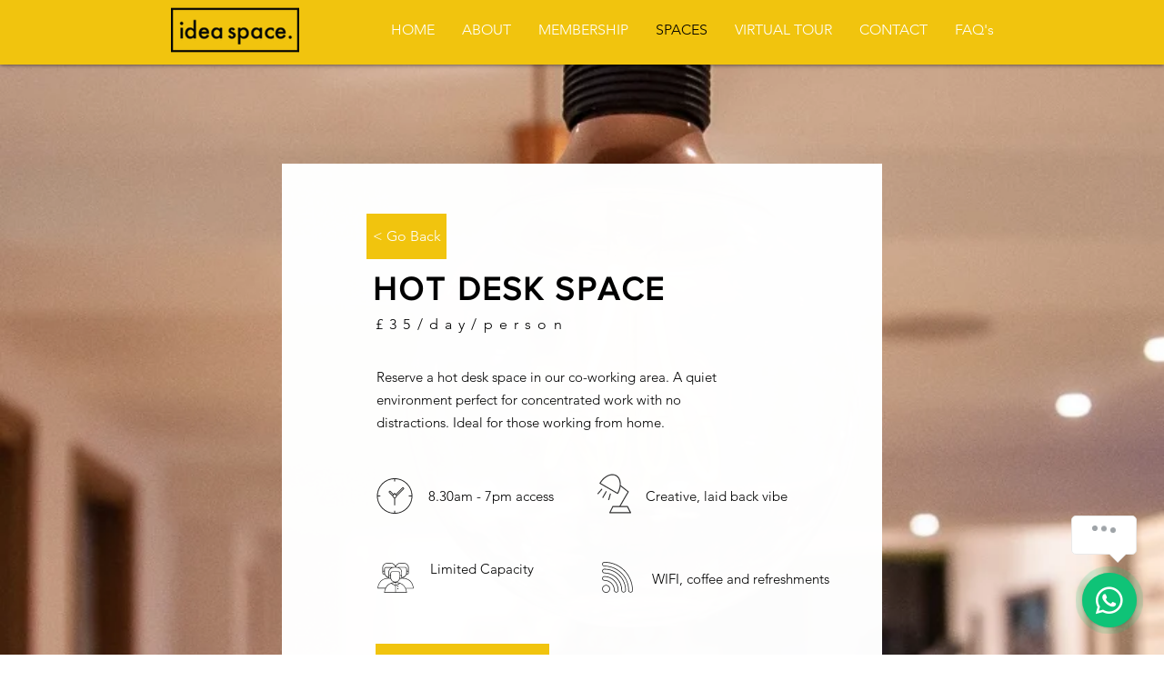

--- FILE ---
content_type: application/javascript; charset=utf-8
request_url: https://js.certifiedcode.io/whatsapp/components/moment/moment.min.js
body_size: 17710
content:
!function(e,t){"object"==typeof exports&&"undefined"!=typeof module?module.exports=t():"function"==typeof define&&define.amd?define(t):e.moment=t()}(this,function(){"use strict";var e,i;function c(){return e.apply(null,arguments)}function o(e){return e instanceof Array||"[object Array]"===Object.prototype.toString.call(e)}function u(e){return null!=e&&"[object Object]"===Object.prototype.toString.call(e)}function l(e){return void 0===e}function h(e){return"number"==typeof e||"[object Number]"===Object.prototype.toString.call(e)}function d(e){return e instanceof Date||"[object Date]"===Object.prototype.toString.call(e)}function f(e,t){var n,s=[];for(n=0;n<e.length;++n)s.push(t(e[n],n));return s}function m(e,t){return Object.prototype.hasOwnProperty.call(e,t)}function _(e,t){for(var n in t)m(t,n)&&(e[n]=t[n]);return m(t,"toString")&&(e.toString=t.toString),m(t,"valueOf")&&(e.valueOf=t.valueOf),e}function y(e,t,n,s){return Tt(e,t,n,s,!0).utc()}function g(e){return null==e._pf&&(e._pf={empty:!1,unusedTokens:[],unusedInput:[],overflow:-2,charsLeftOver:0,nullInput:!1,invalidMonth:null,invalidFormat:!1,userInvalidated:!1,iso:!1,parsedDateParts:[],meridiem:null,rfc2822:!1,weekdayMismatch:!1}),e._pf}function v(e){if(null==e._isValid){var t=g(e),n=i.call(t.parsedDateParts,function(e){return null!=e}),s=!isNaN(e._d.getTime())&&t.overflow<0&&!t.empty&&!t.invalidMonth&&!t.invalidWeekday&&!t.weekdayMismatch&&!t.nullInput&&!t.invalidFormat&&!t.userInvalidated&&(!t.meridiem||t.meridiem&&n);if(e._strict&&(s=s&&0===t.charsLeftOver&&0===t.unusedTokens.length&&void 0===t.bigHour),null!=Object.isFrozen&&Object.isFrozen(e))return s;e._isValid=s}return e._isValid}function p(e){var t=y(NaN);return null!=e?_(g(t),e):g(t).userInvalidated=!0,t}i=Array.prototype.some?Array.prototype.some:function(e){for(var t=Object(this),n=t.length>>>0,s=0;s<n;s++)if(s in t&&e.call(this,t[s],s,t))return!0;return!1};var r=c.momentProperties=[];function w(e,t){var n,s,i;if(l(t._isAMomentObject)||(e._isAMomentObject=t._isAMomentObject),l(t._i)||(e._i=t._i),l(t._f)||(e._f=t._f),l(t._l)||(e._l=t._l),l(t._strict)||(e._strict=t._strict),l(t._tzm)||(e._tzm=t._tzm),l(t._isUTC)||(e._isUTC=t._isUTC),l(t._offset)||(e._offset=t._offset),l(t._pf)||(e._pf=g(t)),l(t._locale)||(e._locale=t._locale),0<r.length)for(n=0;n<r.length;n++)l(i=t[s=r[n]])||(e[s]=i);return e}var t=!1;function M(e){w(this,e),this._d=new Date(null!=e._d?e._d.getTime():NaN),this.isValid()||(this._d=new Date(NaN)),!1===t&&(t=!0,c.updateOffset(this),t=!1)}function k(e){return e instanceof M||null!=e&&null!=e._isAMomentObject}function S(e){return e<0?Math.ceil(e)||0:Math.floor(e)}function D(e){var t=+e,n=0;return 0!==t&&isFinite(t)&&(n=S(t)),n}function a(e,t,n){var s,i=Math.min(e.length,t.length),r=Math.abs(e.length-t.length),a=0;for(s=0;s<i;s++)(n&&e[s]!==t[s]||!n&&D(e[s])!==D(t[s]))&&a++;return a+r}function Y(e){!1===c.suppressDeprecationWarnings&&"undefined"!=typeof console&&console.warn&&console.warn("Deprecation warning: "+e)}function n(i,r){var a=!0;return _(function(){if(null!=c.deprecationHandler&&c.deprecationHandler(null,i),a){for(var e,t=[],n=0;n<arguments.length;n++){if(e="","object"==typeof arguments[n]){for(var s in e+="\n["+n+"] ",arguments[0])e+=s+": "+arguments[0][s]+", ";e=e.slice(0,-2)}else e=arguments[n];t.push(e)}Y(i+"\nArguments: "+Array.prototype.slice.call(t).join("")+"\n"+(new Error).stack),a=!1}return r.apply(this,arguments)},r)}var s,O={};function T(e,t){null!=c.deprecationHandler&&c.deprecationHandler(e,t),O[e]||(Y(t),O[e]=!0)}function b(e){return e instanceof Function||"[object Function]"===Object.prototype.toString.call(e)}function x(e,t){var n,s=_({},e);for(n in t)m(t,n)&&(u(e[n])&&u(t[n])?(s[n]={},_(s[n],e[n]),_(s[n],t[n])):null!=t[n]?s[n]=t[n]:delete s[n]);for(n in e)m(e,n)&&!m(t,n)&&u(e[n])&&(s[n]=_({},s[n]));return s}function P(e){null!=e&&this.set(e)}c.suppressDeprecationWarnings=!1,c.deprecationHandler=null,s=Object.keys?Object.keys:function(e){var t,n=[];for(t in e)m(e,t)&&n.push(t);return n};var W={};function C(e,t){var n=e.toLowerCase();W[n]=W[n+"s"]=W[t]=e}function H(e){return"string"==typeof e?W[e]||W[e.toLowerCase()]:void 0}function R(e){var t,n,s={};for(n in e)m(e,n)&&(t=H(n))&&(s[t]=e[n]);return s}var U={};function F(e,t){U[e]=t}function L(e,t,n){var s=""+Math.abs(e),i=t-s.length;return(0<=e?n?"+":"":"-")+Math.pow(10,Math.max(0,i)).toString().substr(1)+s}var N=/(\[[^\[]*\])|(\\)?([Hh]mm(ss)?|Mo|MM?M?M?|Do|DDDo|DD?D?D?|ddd?d?|do?|w[o|w]?|W[o|W]?|Qo?|YYYYYY|YYYYY|YYYY|YY|gg(ggg?)?|GG(GGG?)?|e|E|a|A|hh?|HH?|kk?|mm?|ss?|S{1,9}|x|X|zz?|ZZ?|.)/g,G=/(\[[^\[]*\])|(\\)?(LTS|LT|LL?L?L?|l{1,4})/g,V={},E={};function I(e,t,n,s){var i=s;"string"==typeof s&&(i=function(){return this[s]()}),e&&(E[e]=i),t&&(E[t[0]]=function(){return L(i.apply(this,arguments),t[1],t[2])}),n&&(E[n]=function(){return this.localeData().ordinal(i.apply(this,arguments),e)})}function A(e,t){return e.isValid()?(t=j(t,e.localeData()),V[t]=V[t]||function(s){var e,i,t,r=s.match(N);for(e=0,i=r.length;e<i;e++)E[r[e]]?r[e]=E[r[e]]:r[e]=(t=r[e]).match(/\[[\s\S]/)?t.replace(/^\[|\]$/g,""):t.replace(/\\/g,"");return function(e){var t,n="";for(t=0;t<i;t++)n+=b(r[t])?r[t].call(e,s):r[t];return n}}(t),V[t](e)):e.localeData().invalidDate()}function j(e,t){var n=5;function s(e){return t.longDateFormat(e)||e}for(G.lastIndex=0;0<=n&&G.test(e);)e=e.replace(G,s),G.lastIndex=0,n-=1;return e}var Z=/\d/,z=/\d\d/,$=/\d{3}/,q=/\d{4}/,J=/[+-]?\d{6}/,B=/\d\d?/,Q=/\d\d\d\d?/,X=/\d\d\d\d\d\d?/,K=/\d{1,3}/,ee=/\d{1,4}/,te=/[+-]?\d{1,6}/,ne=/\d+/,se=/[+-]?\d+/,ie=/Z|[+-]\d\d:?\d\d/gi,re=/Z|[+-]\d\d(?::?\d\d)?/gi,ae=/[0-9]{0,256}['a-z\u00A0-\u05FF\u0700-\uD7FF\uF900-\uFDCF\uFDF0-\uFF07\uFF10-\uFFEF]{1,256}|[\u0600-\u06FF\/]{1,256}(\s*?[\u0600-\u06FF]{1,256}){1,2}/i,oe={};function ue(e,n,s){oe[e]=b(n)?n:function(e,t){return e&&s?s:n}}function le(e,t){return m(oe,e)?oe[e](t._strict,t._locale):new RegExp(he(e.replace("\\","").replace(/\\(\[)|\\(\])|\[([^\]\[]*)\]|\\(.)/g,function(e,t,n,s,i){return t||n||s||i})))}function he(e){return e.replace(/[-\/\\^$*+?.()|[\]{}]/g,"\\$&")}var de={};function ce(e,n){var t,s=n;for("string"==typeof e&&(e=[e]),h(n)&&(s=function(e,t){t[n]=D(e)}),t=0;t<e.length;t++)de[e[t]]=s}function fe(e,i){ce(e,function(e,t,n,s){n._w=n._w||{},i(e,n._w,n,s)})}var me=0,_e=1,ye=2,ge=3,ve=4,pe=5,we=6,Me=7,ke=8;function Se(e){return De(e)?366:365}function De(e){return e%4==0&&e%100!=0||e%400==0}I("Y",0,0,function(){var e=this.year();return e<=9999?""+e:"+"+e}),I(0,["YY",2],0,function(){return this.year()%100}),I(0,["YYYY",4],0,"year"),I(0,["YYYYY",5],0,"year"),I(0,["YYYYYY",6,!0],0,"year"),C("year","y"),F("year",1),ue("Y",se),ue("YY",B,z),ue("YYYY",ee,q),ue("YYYYY",te,J),ue("YYYYYY",te,J),ce(["YYYYY","YYYYYY"],me),ce("YYYY",function(e,t){t[me]=2===e.length?c.parseTwoDigitYear(e):D(e)}),ce("YY",function(e,t){t[me]=c.parseTwoDigitYear(e)}),ce("Y",function(e,t){t[me]=parseInt(e,10)}),c.parseTwoDigitYear=function(e){return D(e)+(68<D(e)?1900:2e3)};var Ye,Oe=Te("FullYear",!0);function Te(t,n){return function(e){return null!=e?(xe(this,t,e),c.updateOffset(this,n),this):be(this,t)}}function be(e,t){return e.isValid()?e._d["get"+(e._isUTC?"UTC":"")+t]():NaN}function xe(e,t,n){e.isValid()&&!isNaN(n)&&("FullYear"===t&&De(e.year())&&1===e.month()&&29===e.date()?e._d["set"+(e._isUTC?"UTC":"")+t](n,e.month(),Pe(n,e.month())):e._d["set"+(e._isUTC?"UTC":"")+t](n))}function Pe(e,t){if(isNaN(e)||isNaN(t))return NaN;var n,s=(t%(n=12)+n)%n;return e+=(t-s)/12,1===s?De(e)?29:28:31-s%7%2}Ye=Array.prototype.indexOf?Array.prototype.indexOf:function(e){var t;for(t=0;t<this.length;++t)if(this[t]===e)return t;return-1},I("M",["MM",2],"Mo",function(){return this.month()+1}),I("MMM",0,0,function(e){return this.localeData().monthsShort(this,e)}),I("MMMM",0,0,function(e){return this.localeData().months(this,e)}),C("month","M"),F("month",8),ue("M",B),ue("MM",B,z),ue("MMM",function(e,t){return t.monthsShortRegex(e)}),ue("MMMM",function(e,t){return t.monthsRegex(e)}),ce(["M","MM"],function(e,t){t[_e]=D(e)-1}),ce(["MMM","MMMM"],function(e,t,n,s){var i=n._locale.monthsParse(e,s,n._strict);null!=i?t[_e]=i:g(n).invalidMonth=e});var We=/D[oD]?(\[[^\[\]]*\]|\s)+MMMM?/,Ce="January_February_March_April_May_June_July_August_September_October_November_December".split("_");var He="Jan_Feb_Mar_Apr_May_Jun_Jul_Aug_Sep_Oct_Nov_Dec".split("_");function Re(e,t){var n;if(!e.isValid())return e;if("string"==typeof t)if(/^\d+$/.test(t))t=D(t);else if(!h(t=e.localeData().monthsParse(t)))return e;return n=Math.min(e.date(),Pe(e.year(),t)),e._d["set"+(e._isUTC?"UTC":"")+"Month"](t,n),e}function Ue(e){return null!=e?(Re(this,e),c.updateOffset(this,!0),this):be(this,"Month")}var Fe=ae;var Le=ae;function Ne(){function e(e,t){return t.length-e.length}var t,n,s=[],i=[],r=[];for(t=0;t<12;t++)n=y([2e3,t]),s.push(this.monthsShort(n,"")),i.push(this.months(n,"")),r.push(this.months(n,"")),r.push(this.monthsShort(n,""));for(s.sort(e),i.sort(e),r.sort(e),t=0;t<12;t++)s[t]=he(s[t]),i[t]=he(i[t]);for(t=0;t<24;t++)r[t]=he(r[t]);this._monthsRegex=new RegExp("^("+r.join("|")+")","i"),this._monthsShortRegex=this._monthsRegex,this._monthsStrictRegex=new RegExp("^("+i.join("|")+")","i"),this._monthsShortStrictRegex=new RegExp("^("+s.join("|")+")","i")}function Ge(e){var t;if(e<100&&0<=e){var n=Array.prototype.slice.call(arguments);n[0]=e+400,t=new Date(Date.UTC.apply(null,n)),isFinite(t.getUTCFullYear())&&t.setUTCFullYear(e)}else t=new Date(Date.UTC.apply(null,arguments));return t}function Ve(e,t,n){var s=7+t-n;return-((7+Ge(e,0,s).getUTCDay()-t)%7)+s-1}function Ee(e,t,n,s,i){var r,a,o=1+7*(t-1)+(7+n-s)%7+Ve(e,s,i);return a=o<=0?Se(r=e-1)+o:o>Se(e)?(r=e+1,o-Se(e)):(r=e,o),{year:r,dayOfYear:a}}function Ie(e,t,n){var s,i,r=Ve(e.year(),t,n),a=Math.floor((e.dayOfYear()-r-1)/7)+1;return a<1?s=a+Ae(i=e.year()-1,t,n):a>Ae(e.year(),t,n)?(s=a-Ae(e.year(),t,n),i=e.year()+1):(i=e.year(),s=a),{week:s,year:i}}function Ae(e,t,n){var s=Ve(e,t,n),i=Ve(e+1,t,n);return(Se(e)-s+i)/7}I("w",["ww",2],"wo","week"),I("W",["WW",2],"Wo","isoWeek"),C("week","w"),C("isoWeek","W"),F("week",5),F("isoWeek",5),ue("w",B),ue("ww",B,z),ue("W",B),ue("WW",B,z),fe(["w","ww","W","WW"],function(e,t,n,s){t[s.substr(0,1)]=D(e)});function je(e,t){return e.slice(t,7).concat(e.slice(0,t))}I("d",0,"do","day"),I("dd",0,0,function(e){return this.localeData().weekdaysMin(this,e)}),I("ddd",0,0,function(e){return this.localeData().weekdaysShort(this,e)}),I("dddd",0,0,function(e){return this.localeData().weekdays(this,e)}),I("e",0,0,"weekday"),I("E",0,0,"isoWeekday"),C("day","d"),C("weekday","e"),C("isoWeekday","E"),F("day",11),F("weekday",11),F("isoWeekday",11),ue("d",B),ue("e",B),ue("E",B),ue("dd",function(e,t){return t.weekdaysMinRegex(e)}),ue("ddd",function(e,t){return t.weekdaysShortRegex(e)}),ue("dddd",function(e,t){return t.weekdaysRegex(e)}),fe(["dd","ddd","dddd"],function(e,t,n,s){var i=n._locale.weekdaysParse(e,s,n._strict);null!=i?t.d=i:g(n).invalidWeekday=e}),fe(["d","e","E"],function(e,t,n,s){t[s]=D(e)});var Ze="Sunday_Monday_Tuesday_Wednesday_Thursday_Friday_Saturday".split("_");var ze="Sun_Mon_Tue_Wed_Thu_Fri_Sat".split("_");var $e="Su_Mo_Tu_We_Th_Fr_Sa".split("_");var qe=ae;var Je=ae;var Be=ae;function Qe(){function e(e,t){return t.length-e.length}var t,n,s,i,r,a=[],o=[],u=[],l=[];for(t=0;t<7;t++)n=y([2e3,1]).day(t),s=this.weekdaysMin(n,""),i=this.weekdaysShort(n,""),r=this.weekdays(n,""),a.push(s),o.push(i),u.push(r),l.push(s),l.push(i),l.push(r);for(a.sort(e),o.sort(e),u.sort(e),l.sort(e),t=0;t<7;t++)o[t]=he(o[t]),u[t]=he(u[t]),l[t]=he(l[t]);this._weekdaysRegex=new RegExp("^("+l.join("|")+")","i"),this._weekdaysShortRegex=this._weekdaysRegex,this._weekdaysMinRegex=this._weekdaysRegex,this._weekdaysStrictRegex=new RegExp("^("+u.join("|")+")","i"),this._weekdaysShortStrictRegex=new RegExp("^("+o.join("|")+")","i"),this._weekdaysMinStrictRegex=new RegExp("^("+a.join("|")+")","i")}function Xe(){return this.hours()%12||12}function Ke(e,t){I(e,0,0,function(){return this.localeData().meridiem(this.hours(),this.minutes(),t)})}function et(e,t){return t._meridiemParse}I("H",["HH",2],0,"hour"),I("h",["hh",2],0,Xe),I("k",["kk",2],0,function(){return this.hours()||24}),I("hmm",0,0,function(){return""+Xe.apply(this)+L(this.minutes(),2)}),I("hmmss",0,0,function(){return""+Xe.apply(this)+L(this.minutes(),2)+L(this.seconds(),2)}),I("Hmm",0,0,function(){return""+this.hours()+L(this.minutes(),2)}),I("Hmmss",0,0,function(){return""+this.hours()+L(this.minutes(),2)+L(this.seconds(),2)}),Ke("a",!0),Ke("A",!1),C("hour","h"),F("hour",13),ue("a",et),ue("A",et),ue("H",B),ue("h",B),ue("k",B),ue("HH",B,z),ue("hh",B,z),ue("kk",B,z),ue("hmm",Q),ue("hmmss",X),ue("Hmm",Q),ue("Hmmss",X),ce(["H","HH"],ge),ce(["k","kk"],function(e,t,n){var s=D(e);t[ge]=24===s?0:s}),ce(["a","A"],function(e,t,n){n._isPm=n._locale.isPM(e),n._meridiem=e}),ce(["h","hh"],function(e,t,n){t[ge]=D(e),g(n).bigHour=!0}),ce("hmm",function(e,t,n){var s=e.length-2;t[ge]=D(e.substr(0,s)),t[ve]=D(e.substr(s)),g(n).bigHour=!0}),ce("hmmss",function(e,t,n){var s=e.length-4,i=e.length-2;t[ge]=D(e.substr(0,s)),t[ve]=D(e.substr(s,2)),t[pe]=D(e.substr(i)),g(n).bigHour=!0}),ce("Hmm",function(e,t,n){var s=e.length-2;t[ge]=D(e.substr(0,s)),t[ve]=D(e.substr(s))}),ce("Hmmss",function(e,t,n){var s=e.length-4,i=e.length-2;t[ge]=D(e.substr(0,s)),t[ve]=D(e.substr(s,2)),t[pe]=D(e.substr(i))});var tt,nt=Te("Hours",!0),st={calendar:{sameDay:"[Today at] LT",nextDay:"[Tomorrow at] LT",nextWeek:"dddd [at] LT",lastDay:"[Yesterday at] LT",lastWeek:"[Last] dddd [at] LT",sameElse:"L"},longDateFormat:{LTS:"h:mm:ss A",LT:"h:mm A",L:"MM/DD/YYYY",LL:"MMMM D, YYYY",LLL:"MMMM D, YYYY h:mm A",LLLL:"dddd, MMMM D, YYYY h:mm A"},invalidDate:"Invalid date",ordinal:"%d",dayOfMonthOrdinalParse:/\d{1,2}/,relativeTime:{future:"in %s",past:"%s ago",s:"a few seconds",ss:"%d seconds",m:"a minute",mm:"%d minutes",h:"an hour",hh:"%d hours",d:"a day",dd:"%d days",M:"a month",MM:"%d months",y:"a year",yy:"%d years"},months:Ce,monthsShort:He,week:{dow:0,doy:6},weekdays:Ze,weekdaysMin:$e,weekdaysShort:ze,meridiemParse:/[ap]\.?m?\.?/i},it={},rt={};function at(e){return e?e.toLowerCase().replace("_","-"):e}function ot(e){var t=null;if(!it[e]&&"undefined"!=typeof module&&module&&module.exports)try{t=tt._abbr,require("./locale/"+e),ut(t)}catch(e){}return it[e]}function ut(e,t){var n;return e&&((n=l(t)?ht(e):lt(e,t))?tt=n:"undefined"!=typeof console&&console.warn&&console.warn("Locale "+e+" not found. Did you forget to load it?")),tt._abbr}function lt(e,t){if(null===t)return delete it[e],null;var n,s=st;if(t.abbr=e,null!=it[e])T("defineLocaleOverride","use moment.updateLocale(localeName, config) to change an existing locale. moment.defineLocale(localeName, config) should only be used for creating a new locale See http://momentjs.com/guides/#/warnings/define-locale/ for more info."),s=it[e]._config;else if(null!=t.parentLocale)if(null!=it[t.parentLocale])s=it[t.parentLocale]._config;else{if(null==(n=ot(t.parentLocale)))return rt[t.parentLocale]||(rt[t.parentLocale]=[]),rt[t.parentLocale].push({name:e,config:t}),null;s=n._config}return it[e]=new P(x(s,t)),rt[e]&&rt[e].forEach(function(e){lt(e.name,e.config)}),ut(e),it[e]}function ht(e){var t;if(e&&e._locale&&e._locale._abbr&&(e=e._locale._abbr),!e)return tt;if(!o(e)){if(t=ot(e))return t;e=[e]}return function(e){for(var t,n,s,i,r=0;r<e.length;){for(t=(i=at(e[r]).split("-")).length,n=(n=at(e[r+1]))?n.split("-"):null;0<t;){if(s=ot(i.slice(0,t).join("-")))return s;if(n&&n.length>=t&&a(i,n,!0)>=t-1)break;t--}r++}return tt}(e)}function dt(e){var t,n=e._a;return n&&-2===g(e).overflow&&(t=n[_e]<0||11<n[_e]?_e:n[ye]<1||n[ye]>Pe(n[me],n[_e])?ye:n[ge]<0||24<n[ge]||24===n[ge]&&(0!==n[ve]||0!==n[pe]||0!==n[we])?ge:n[ve]<0||59<n[ve]?ve:n[pe]<0||59<n[pe]?pe:n[we]<0||999<n[we]?we:-1,g(e)._overflowDayOfYear&&(t<me||ye<t)&&(t=ye),g(e)._overflowWeeks&&-1===t&&(t=Me),g(e)._overflowWeekday&&-1===t&&(t=ke),g(e).overflow=t),e}function ct(e,t,n){return null!=e?e:null!=t?t:n}function ft(e){var t,n,s,i,r,a=[];if(!e._d){var o,u;for(o=e,u=new Date(c.now()),s=o._useUTC?[u.getUTCFullYear(),u.getUTCMonth(),u.getUTCDate()]:[u.getFullYear(),u.getMonth(),u.getDate()],e._w&&null==e._a[ye]&&null==e._a[_e]&&function(e){var t,n,s,i,r,a,o,u;if(null!=(t=e._w).GG||null!=t.W||null!=t.E)r=1,a=4,n=ct(t.GG,e._a[me],Ie(bt(),1,4).year),s=ct(t.W,1),((i=ct(t.E,1))<1||7<i)&&(u=!0);else{r=e._locale._week.dow,a=e._locale._week.doy;var l=Ie(bt(),r,a);n=ct(t.gg,e._a[me],l.year),s=ct(t.w,l.week),null!=t.d?((i=t.d)<0||6<i)&&(u=!0):null!=t.e?(i=t.e+r,(t.e<0||6<t.e)&&(u=!0)):i=r}s<1||s>Ae(n,r,a)?g(e)._overflowWeeks=!0:null!=u?g(e)._overflowWeekday=!0:(o=Ee(n,s,i,r,a),e._a[me]=o.year,e._dayOfYear=o.dayOfYear)}(e),null!=e._dayOfYear&&(r=ct(e._a[me],s[me]),(e._dayOfYear>Se(r)||0===e._dayOfYear)&&(g(e)._overflowDayOfYear=!0),n=Ge(r,0,e._dayOfYear),e._a[_e]=n.getUTCMonth(),e._a[ye]=n.getUTCDate()),t=0;t<3&&null==e._a[t];++t)e._a[t]=a[t]=s[t];for(;t<7;t++)e._a[t]=a[t]=null==e._a[t]?2===t?1:0:e._a[t];24===e._a[ge]&&0===e._a[ve]&&0===e._a[pe]&&0===e._a[we]&&(e._nextDay=!0,e._a[ge]=0),e._d=(e._useUTC?Ge:function(e,t,n,s,i,r,a){var o;return e<100&&0<=e?(o=new Date(e+400,t,n,s,i,r,a),isFinite(o.getFullYear())&&o.setFullYear(e)):o=new Date(e,t,n,s,i,r,a),o}).apply(null,a),i=e._useUTC?e._d.getUTCDay():e._d.getDay(),null!=e._tzm&&e._d.setUTCMinutes(e._d.getUTCMinutes()-e._tzm),e._nextDay&&(e._a[ge]=24),e._w&&void 0!==e._w.d&&e._w.d!==i&&(g(e).weekdayMismatch=!0)}}var mt=/^\s*((?:[+-]\d{6}|\d{4})-(?:\d\d-\d\d|W\d\d-\d|W\d\d|\d\d\d|\d\d))(?:(T| )(\d\d(?::\d\d(?::\d\d(?:[.,]\d+)?)?)?)([\+\-]\d\d(?::?\d\d)?|\s*Z)?)?$/,_t=/^\s*((?:[+-]\d{6}|\d{4})(?:\d\d\d\d|W\d\d\d|W\d\d|\d\d\d|\d\d))(?:(T| )(\d\d(?:\d\d(?:\d\d(?:[.,]\d+)?)?)?)([\+\-]\d\d(?::?\d\d)?|\s*Z)?)?$/,yt=/Z|[+-]\d\d(?::?\d\d)?/,gt=[["YYYYYY-MM-DD",/[+-]\d{6}-\d\d-\d\d/],["YYYY-MM-DD",/\d{4}-\d\d-\d\d/],["GGGG-[W]WW-E",/\d{4}-W\d\d-\d/],["GGGG-[W]WW",/\d{4}-W\d\d/,!1],["YYYY-DDD",/\d{4}-\d{3}/],["YYYY-MM",/\d{4}-\d\d/,!1],["YYYYYYMMDD",/[+-]\d{10}/],["YYYYMMDD",/\d{8}/],["GGGG[W]WWE",/\d{4}W\d{3}/],["GGGG[W]WW",/\d{4}W\d{2}/,!1],["YYYYDDD",/\d{7}/]],vt=[["HH:mm:ss.SSSS",/\d\d:\d\d:\d\d\.\d+/],["HH:mm:ss,SSSS",/\d\d:\d\d:\d\d,\d+/],["HH:mm:ss",/\d\d:\d\d:\d\d/],["HH:mm",/\d\d:\d\d/],["HHmmss.SSSS",/\d\d\d\d\d\d\.\d+/],["HHmmss,SSSS",/\d\d\d\d\d\d,\d+/],["HHmmss",/\d\d\d\d\d\d/],["HHmm",/\d\d\d\d/],["HH",/\d\d/]],pt=/^\/?Date\((\-?\d+)/i;function wt(e){var t,n,s,i,r,a,o=e._i,u=mt.exec(o)||_t.exec(o);if(u){for(g(e).iso=!0,t=0,n=gt.length;t<n;t++)if(gt[t][1].exec(u[1])){i=gt[t][0],s=!1!==gt[t][2];break}if(null==i)return void(e._isValid=!1);if(u[3]){for(t=0,n=vt.length;t<n;t++)if(vt[t][1].exec(u[3])){r=(u[2]||" ")+vt[t][0];break}if(null==r)return void(e._isValid=!1)}if(!s&&null!=r)return void(e._isValid=!1);if(u[4]){if(!yt.exec(u[4]))return void(e._isValid=!1);a="Z"}e._f=i+(r||"")+(a||""),Yt(e)}else e._isValid=!1}var Mt=/^(?:(Mon|Tue|Wed|Thu|Fri|Sat|Sun),?\s)?(\d{1,2})\s(Jan|Feb|Mar|Apr|May|Jun|Jul|Aug|Sep|Oct|Nov|Dec)\s(\d{2,4})\s(\d\d):(\d\d)(?::(\d\d))?\s(?:(UT|GMT|[ECMP][SD]T)|([Zz])|([+-]\d{4}))$/;function kt(e,t,n,s,i,r){var a=[function(e){var t=parseInt(e,10);{if(t<=49)return 2e3+t;if(t<=999)return 1900+t}return t}(e),He.indexOf(t),parseInt(n,10),parseInt(s,10),parseInt(i,10)];return r&&a.push(parseInt(r,10)),a}var St={UT:0,GMT:0,EDT:-240,EST:-300,CDT:-300,CST:-360,MDT:-360,MST:-420,PDT:-420,PST:-480};function Dt(e){var t,n,s,i=Mt.exec(e._i.replace(/\([^)]*\)|[\n\t]/g," ").replace(/(\s\s+)/g," ").replace(/^\s\s*/,"").replace(/\s\s*$/,""));if(i){var r=kt(i[4],i[3],i[2],i[5],i[6],i[7]);if(t=i[1],n=r,s=e,t&&ze.indexOf(t)!==new Date(n[0],n[1],n[2]).getDay()&&(g(s).weekdayMismatch=!0,!(s._isValid=!1)))return;e._a=r,e._tzm=function(e,t,n){if(e)return St[e];if(t)return 0;var s=parseInt(n,10),i=s%100;return(s-i)/100*60+i}(i[8],i[9],i[10]),e._d=Ge.apply(null,e._a),e._d.setUTCMinutes(e._d.getUTCMinutes()-e._tzm),g(e).rfc2822=!0}else e._isValid=!1}function Yt(e){if(e._f!==c.ISO_8601)if(e._f!==c.RFC_2822){e._a=[],g(e).empty=!0;var t,n,s,i,r,a,o,u,l=""+e._i,h=l.length,d=0;for(s=j(e._f,e._locale).match(N)||[],t=0;t<s.length;t++)i=s[t],(n=(l.match(le(i,e))||[])[0])&&(0<(r=l.substr(0,l.indexOf(n))).length&&g(e).unusedInput.push(r),l=l.slice(l.indexOf(n)+n.length),d+=n.length),E[i]?(n?g(e).empty=!1:g(e).unusedTokens.push(i),a=i,u=e,null!=(o=n)&&m(de,a)&&de[a](o,u._a,u,a)):e._strict&&!n&&g(e).unusedTokens.push(i);g(e).charsLeftOver=h-d,0<l.length&&g(e).unusedInput.push(l),e._a[ge]<=12&&!0===g(e).bigHour&&0<e._a[ge]&&(g(e).bigHour=void 0),g(e).parsedDateParts=e._a.slice(0),g(e).meridiem=e._meridiem,e._a[ge]=function(e,t,n){var s;if(null==n)return t;return null!=e.meridiemHour?e.meridiemHour(t,n):(null!=e.isPM&&((s=e.isPM(n))&&t<12&&(t+=12),s||12!==t||(t=0)),t)}(e._locale,e._a[ge],e._meridiem),ft(e),dt(e)}else Dt(e);else wt(e)}function Ot(e){var t,n,s,i,r=e._i,a=e._f;return e._locale=e._locale||ht(e._l),null===r||void 0===a&&""===r?p({nullInput:!0}):("string"==typeof r&&(e._i=r=e._locale.preparse(r)),k(r)?new M(dt(r)):(d(r)?e._d=r:o(a)?function(e){var t,n,s,i,r;if(0===e._f.length)return g(e).invalidFormat=!0,e._d=new Date(NaN);for(i=0;i<e._f.length;i++)r=0,t=w({},e),null!=e._useUTC&&(t._useUTC=e._useUTC),t._f=e._f[i],Yt(t),v(t)&&(r+=g(t).charsLeftOver,r+=10*g(t).unusedTokens.length,g(t).score=r,(null==s||r<s)&&(s=r,n=t));_(e,n||t)}(e):a?Yt(e):l(n=(t=e)._i)?t._d=new Date(c.now()):d(n)?t._d=new Date(n.valueOf()):"string"==typeof n?(s=t,null===(i=pt.exec(s._i))?(wt(s),!1===s._isValid&&(delete s._isValid,Dt(s),!1===s._isValid&&(delete s._isValid,c.createFromInputFallback(s)))):s._d=new Date(+i[1])):o(n)?(t._a=f(n.slice(0),function(e){return parseInt(e,10)}),ft(t)):u(n)?function(e){if(!e._d){var t=R(e._i);e._a=f([t.year,t.month,t.day||t.date,t.hour,t.minute,t.second,t.millisecond],function(e){return e&&parseInt(e,10)}),ft(e)}}(t):h(n)?t._d=new Date(n):c.createFromInputFallback(t),v(e)||(e._d=null),e))}function Tt(e,t,n,s,i){var r,a={};return!0!==n&&!1!==n||(s=n,n=void 0),(u(e)&&function(e){if(Object.getOwnPropertyNames)return 0===Object.getOwnPropertyNames(e).length;var t;for(t in e)if(e.hasOwnProperty(t))return!1;return!0}(e)||o(e)&&0===e.length)&&(e=void 0),a._isAMomentObject=!0,a._useUTC=a._isUTC=i,a._l=n,a._i=e,a._f=t,a._strict=s,(r=new M(dt(Ot(a))))._nextDay&&(r.add(1,"d"),r._nextDay=void 0),r}function bt(e,t,n,s){return Tt(e,t,n,s,!1)}c.createFromInputFallback=n("value provided is not in a recognized RFC2822 or ISO format. moment construction falls back to js Date(), which is not reliable across all browsers and versions. Non RFC2822/ISO date formats are discouraged and will be removed in an upcoming major release. Please refer to http://momentjs.com/guides/#/warnings/js-date/ for more info.",function(e){e._d=new Date(e._i+(e._useUTC?" UTC":""))}),c.ISO_8601=function(){},c.RFC_2822=function(){};var xt=n("moment().min is deprecated, use moment.max instead. http://momentjs.com/guides/#/warnings/min-max/",function(){var e=bt.apply(null,arguments);return this.isValid()&&e.isValid()?e<this?this:e:p()}),Pt=n("moment().max is deprecated, use moment.min instead. http://momentjs.com/guides/#/warnings/min-max/",function(){var e=bt.apply(null,arguments);return this.isValid()&&e.isValid()?this<e?this:e:p()});function Wt(e,t){var n,s;if(1===t.length&&o(t[0])&&(t=t[0]),!t.length)return bt();for(n=t[0],s=1;s<t.length;++s)t[s].isValid()&&!t[s][e](n)||(n=t[s]);return n}var Ct=["year","quarter","month","week","day","hour","minute","second","millisecond"];function Ht(e){var t=R(e),n=t.year||0,s=t.quarter||0,i=t.month||0,r=t.week||t.isoWeek||0,a=t.day||0,o=t.hour||0,u=t.minute||0,l=t.second||0,h=t.millisecond||0;this._isValid=function(e){for(var t in e)if(-1===Ye.call(Ct,t)||null!=e[t]&&isNaN(e[t]))return!1;for(var n=!1,s=0;s<Ct.length;++s)if(e[Ct[s]]){if(n)return!1;parseFloat(e[Ct[s]])!==D(e[Ct[s]])&&(n=!0)}return!0}(t),this._milliseconds=+h+1e3*l+6e4*u+1e3*o*60*60,this._days=+a+7*r,this._months=+i+3*s+12*n,this._data={},this._locale=ht(),this._bubble()}function Rt(e){return e instanceof Ht}function Ut(e){return e<0?-1*Math.round(-1*e):Math.round(e)}function Ft(e,n){I(e,0,0,function(){var e=this.utcOffset(),t="+";return e<0&&(e=-e,t="-"),t+L(~~(e/60),2)+n+L(~~e%60,2)})}Ft("Z",":"),Ft("ZZ",""),ue("Z",re),ue("ZZ",re),ce(["Z","ZZ"],function(e,t,n){n._useUTC=!0,n._tzm=Nt(re,e)});var Lt=/([\+\-]|\d\d)/gi;function Nt(e,t){var n=(t||"").match(e);if(null===n)return null;var s=((n[n.length-1]||[])+"").match(Lt)||["-",0,0],i=60*s[1]+D(s[2]);return 0===i?0:"+"===s[0]?i:-i}function Gt(e,t){var n,s;return t._isUTC?(n=t.clone(),s=(k(e)||d(e)?e.valueOf():bt(e).valueOf())-n.valueOf(),n._d.setTime(n._d.valueOf()+s),c.updateOffset(n,!1),n):bt(e).local()}function Vt(e){return 15*-Math.round(e._d.getTimezoneOffset()/15)}function Et(){return!!this.isValid()&&(this._isUTC&&0===this._offset)}c.updateOffset=function(){};var It=/^(\-|\+)?(?:(\d*)[. ])?(\d+)\:(\d+)(?:\:(\d+)(\.\d*)?)?$/,At=/^(-|\+)?P(?:([-+]?[0-9,.]*)Y)?(?:([-+]?[0-9,.]*)M)?(?:([-+]?[0-9,.]*)W)?(?:([-+]?[0-9,.]*)D)?(?:T(?:([-+]?[0-9,.]*)H)?(?:([-+]?[0-9,.]*)M)?(?:([-+]?[0-9,.]*)S)?)?$/;function jt(e,t){var n,s,i,r=e,a=null;return Rt(e)?r={ms:e._milliseconds,d:e._days,M:e._months}:h(e)?(r={},t?r[t]=e:r.milliseconds=e):(a=It.exec(e))?(n="-"===a[1]?-1:1,r={y:0,d:D(a[ye])*n,h:D(a[ge])*n,m:D(a[ve])*n,s:D(a[pe])*n,ms:D(Ut(1e3*a[we]))*n}):(a=At.exec(e))?(n="-"===a[1]?-1:1,r={y:Zt(a[2],n),M:Zt(a[3],n),w:Zt(a[4],n),d:Zt(a[5],n),h:Zt(a[6],n),m:Zt(a[7],n),s:Zt(a[8],n)}):null==r?r={}:"object"==typeof r&&("from"in r||"to"in r)&&(i=function(e,t){var n;if(!e.isValid()||!t.isValid())return{milliseconds:0,months:0};t=Gt(t,e),e.isBefore(t)?n=zt(e,t):((n=zt(t,e)).milliseconds=-n.milliseconds,n.months=-n.months);return n}(bt(r.from),bt(r.to)),(r={}).ms=i.milliseconds,r.M=i.months),s=new Ht(r),Rt(e)&&m(e,"_locale")&&(s._locale=e._locale),s}function Zt(e,t){var n=e&&parseFloat(e.replace(",","."));return(isNaN(n)?0:n)*t}function zt(e,t){var n={};return n.months=t.month()-e.month()+12*(t.year()-e.year()),e.clone().add(n.months,"M").isAfter(t)&&--n.months,n.milliseconds=+t-+e.clone().add(n.months,"M"),n}function $t(s,i){return function(e,t){var n;return null===t||isNaN(+t)||(T(i,"moment()."+i+"(period, number) is deprecated. Please use moment()."+i+"(number, period). See http://momentjs.com/guides/#/warnings/add-inverted-param/ for more info."),n=e,e=t,t=n),qt(this,jt(e="string"==typeof e?+e:e,t),s),this}}function qt(e,t,n,s){var i=t._milliseconds,r=Ut(t._days),a=Ut(t._months);e.isValid()&&(s=null==s||s,a&&Re(e,be(e,"Month")+a*n),r&&xe(e,"Date",be(e,"Date")+r*n),i&&e._d.setTime(e._d.valueOf()+i*n),s&&c.updateOffset(e,r||a))}jt.fn=Ht.prototype,jt.invalid=function(){return jt(NaN)};var Jt=$t(1,"add"),Bt=$t(-1,"subtract");function Qt(e,t){var n=12*(t.year()-e.year())+(t.month()-e.month()),s=e.clone().add(n,"months");return-(n+(t-s<0?(t-s)/(s-e.clone().add(n-1,"months")):(t-s)/(e.clone().add(n+1,"months")-s)))||0}function Xt(e){var t;return void 0===e?this._locale._abbr:(null!=(t=ht(e))&&(this._locale=t),this)}c.defaultFormat="YYYY-MM-DDTHH:mm:ssZ",c.defaultFormatUtc="YYYY-MM-DDTHH:mm:ss[Z]";var Kt=n("moment().lang() is deprecated. Instead, use moment().localeData() to get the language configuration. Use moment().locale() to change languages.",function(e){return void 0===e?this.localeData():this.locale(e)});function en(){return this._locale}var tn=126227808e5;function nn(e,t){return(e%t+t)%t}function sn(e,t,n){return e<100&&0<=e?new Date(e+400,t,n)-tn:new Date(e,t,n).valueOf()}function rn(e,t,n){return e<100&&0<=e?Date.UTC(e+400,t,n)-tn:Date.UTC(e,t,n)}function an(e,t){I(0,[e,e.length],0,t)}function on(e,t,n,s,i){var r;return null==e?Ie(this,s,i).year:((r=Ae(e,s,i))<t&&(t=r),function(e,t,n,s,i){var r=Ee(e,t,n,s,i),a=Ge(r.year,0,r.dayOfYear);return this.year(a.getUTCFullYear()),this.month(a.getUTCMonth()),this.date(a.getUTCDate()),this}.call(this,e,t,n,s,i))}I(0,["gg",2],0,function(){return this.weekYear()%100}),I(0,["GG",2],0,function(){return this.isoWeekYear()%100}),an("gggg","weekYear"),an("ggggg","weekYear"),an("GGGG","isoWeekYear"),an("GGGGG","isoWeekYear"),C("weekYear","gg"),C("isoWeekYear","GG"),F("weekYear",1),F("isoWeekYear",1),ue("G",se),ue("g",se),ue("GG",B,z),ue("gg",B,z),ue("GGGG",ee,q),ue("gggg",ee,q),ue("GGGGG",te,J),ue("ggggg",te,J),fe(["gggg","ggggg","GGGG","GGGGG"],function(e,t,n,s){t[s.substr(0,2)]=D(e)}),fe(["gg","GG"],function(e,t,n,s){t[s]=c.parseTwoDigitYear(e)}),I("Q",0,"Qo","quarter"),C("quarter","Q"),F("quarter",7),ue("Q",Z),ce("Q",function(e,t){t[_e]=3*(D(e)-1)}),I("D",["DD",2],"Do","date"),C("date","D"),F("date",9),ue("D",B),ue("DD",B,z),ue("Do",function(e,t){return e?t._dayOfMonthOrdinalParse||t._ordinalParse:t._dayOfMonthOrdinalParseLenient}),ce(["D","DD"],ye),ce("Do",function(e,t){t[ye]=D(e.match(B)[0])});var un=Te("Date",!0);I("DDD",["DDDD",3],"DDDo","dayOfYear"),C("dayOfYear","DDD"),F("dayOfYear",4),ue("DDD",K),ue("DDDD",$),ce(["DDD","DDDD"],function(e,t,n){n._dayOfYear=D(e)}),I("m",["mm",2],0,"minute"),C("minute","m"),F("minute",14),ue("m",B),ue("mm",B,z),ce(["m","mm"],ve);var ln=Te("Minutes",!1);I("s",["ss",2],0,"second"),C("second","s"),F("second",15),ue("s",B),ue("ss",B,z),ce(["s","ss"],pe);var hn,dn=Te("Seconds",!1);for(I("S",0,0,function(){return~~(this.millisecond()/100)}),I(0,["SS",2],0,function(){return~~(this.millisecond()/10)}),I(0,["SSS",3],0,"millisecond"),I(0,["SSSS",4],0,function(){return 10*this.millisecond()}),I(0,["SSSSS",5],0,function(){return 100*this.millisecond()}),I(0,["SSSSSS",6],0,function(){return 1e3*this.millisecond()}),I(0,["SSSSSSS",7],0,function(){return 1e4*this.millisecond()}),I(0,["SSSSSSSS",8],0,function(){return 1e5*this.millisecond()}),I(0,["SSSSSSSSS",9],0,function(){return 1e6*this.millisecond()}),C("millisecond","ms"),F("millisecond",16),ue("S",K,Z),ue("SS",K,z),ue("SSS",K,$),hn="SSSS";hn.length<=9;hn+="S")ue(hn,ne);function cn(e,t){t[we]=D(1e3*("0."+e))}for(hn="S";hn.length<=9;hn+="S")ce(hn,cn);var fn=Te("Milliseconds",!1);I("z",0,0,"zoneAbbr"),I("zz",0,0,"zoneName");var mn=M.prototype;function _n(e){return e}mn.add=Jt,mn.calendar=function(e,t){var n=e||bt(),s=Gt(n,this).startOf("day"),i=c.calendarFormat(this,s)||"sameElse",r=t&&(b(t[i])?t[i].call(this,n):t[i]);return this.format(r||this.localeData().calendar(i,this,bt(n)))},mn.clone=function(){return new M(this)},mn.diff=function(e,t,n){var s,i,r;if(!this.isValid())return NaN;if(!(s=Gt(e,this)).isValid())return NaN;switch(i=6e4*(s.utcOffset()-this.utcOffset()),t=H(t)){case"year":r=Qt(this,s)/12;break;case"month":r=Qt(this,s);break;case"quarter":r=Qt(this,s)/3;break;case"second":r=(this-s)/1e3;break;case"minute":r=(this-s)/6e4;break;case"hour":r=(this-s)/36e5;break;case"day":r=(this-s-i)/864e5;break;case"week":r=(this-s-i)/6048e5;break;default:r=this-s}return n?r:S(r)},mn.endOf=function(e){var t;if(void 0===(e=H(e))||"millisecond"===e||!this.isValid())return this;var n=this._isUTC?rn:sn;switch(e){case"year":t=n(this.year()+1,0,1)-1;break;case"quarter":t=n(this.year(),this.month()-this.month()%3+3,1)-1;break;case"month":t=n(this.year(),this.month()+1,1)-1;break;case"week":t=n(this.year(),this.month(),this.date()-this.weekday()+7)-1;break;case"isoWeek":t=n(this.year(),this.month(),this.date()-(this.isoWeekday()-1)+7)-1;break;case"day":case"date":t=n(this.year(),this.month(),this.date()+1)-1;break;case"hour":t=this._d.valueOf(),t+=36e5-nn(t+(this._isUTC?0:6e4*this.utcOffset()),36e5)-1;break;case"minute":t=this._d.valueOf(),t+=6e4-nn(t,6e4)-1;break;case"second":t=this._d.valueOf(),t+=1e3-nn(t,1e3)-1;break}return this._d.setTime(t),c.updateOffset(this,!0),this},mn.format=function(e){e||(e=this.isUtc()?c.defaultFormatUtc:c.defaultFormat);var t=A(this,e);return this.localeData().postformat(t)},mn.from=function(e,t){return this.isValid()&&(k(e)&&e.isValid()||bt(e).isValid())?jt({to:this,from:e}).locale(this.locale()).humanize(!t):this.localeData().invalidDate()},mn.fromNow=function(e){return this.from(bt(),e)},mn.to=function(e,t){return this.isValid()&&(k(e)&&e.isValid()||bt(e).isValid())?jt({from:this,to:e}).locale(this.locale()).humanize(!t):this.localeData().invalidDate()},mn.toNow=function(e){return this.to(bt(),e)},mn.get=function(e){return b(this[e=H(e)])?this[e]():this},mn.invalidAt=function(){return g(this).overflow},mn.isAfter=function(e,t){var n=k(e)?e:bt(e);return!(!this.isValid()||!n.isValid())&&("millisecond"===(t=H(t)||"millisecond")?this.valueOf()>n.valueOf():n.valueOf()<this.clone().startOf(t).valueOf())},mn.isBefore=function(e,t){var n=k(e)?e:bt(e);return!(!this.isValid()||!n.isValid())&&("millisecond"===(t=H(t)||"millisecond")?this.valueOf()<n.valueOf():this.clone().endOf(t).valueOf()<n.valueOf())},mn.isBetween=function(e,t,n,s){var i=k(e)?e:bt(e),r=k(t)?t:bt(t);return!!(this.isValid()&&i.isValid()&&r.isValid())&&("("===(s=s||"()")[0]?this.isAfter(i,n):!this.isBefore(i,n))&&(")"===s[1]?this.isBefore(r,n):!this.isAfter(r,n))},mn.isSame=function(e,t){var n,s=k(e)?e:bt(e);return!(!this.isValid()||!s.isValid())&&("millisecond"===(t=H(t)||"millisecond")?this.valueOf()===s.valueOf():(n=s.valueOf(),this.clone().startOf(t).valueOf()<=n&&n<=this.clone().endOf(t).valueOf()))},mn.isSameOrAfter=function(e,t){return this.isSame(e,t)||this.isAfter(e,t)},mn.isSameOrBefore=function(e,t){return this.isSame(e,t)||this.isBefore(e,t)},mn.isValid=function(){return v(this)},mn.lang=Kt,mn.locale=Xt,mn.localeData=en,mn.max=Pt,mn.min=xt,mn.parsingFlags=function(){return _({},g(this))},mn.set=function(e,t){if("object"==typeof e)for(var n=function(e){var t=[];for(var n in e)t.push({unit:n,priority:U[n]});return t.sort(function(e,t){return e.priority-t.priority}),t}(e=R(e)),s=0;s<n.length;s++)this[n[s].unit](e[n[s].unit]);else if(b(this[e=H(e)]))return this[e](t);return this},mn.startOf=function(e){var t;if(void 0===(e=H(e))||"millisecond"===e||!this.isValid())return this;var n=this._isUTC?rn:sn;switch(e){case"year":t=n(this.year(),0,1);break;case"quarter":t=n(this.year(),this.month()-this.month()%3,1);break;case"month":t=n(this.year(),this.month(),1);break;case"week":t=n(this.year(),this.month(),this.date()-this.weekday());break;case"isoWeek":t=n(this.year(),this.month(),this.date()-(this.isoWeekday()-1));break;case"day":case"date":t=n(this.year(),this.month(),this.date());break;case"hour":t=this._d.valueOf(),t-=nn(t+(this._isUTC?0:6e4*this.utcOffset()),36e5);break;case"minute":t=this._d.valueOf(),t-=nn(t,6e4);break;case"second":t=this._d.valueOf(),t-=nn(t,1e3);break}return this._d.setTime(t),c.updateOffset(this,!0),this},mn.subtract=Bt,mn.toArray=function(){var e=this;return[e.year(),e.month(),e.date(),e.hour(),e.minute(),e.second(),e.millisecond()]},mn.toObject=function(){var e=this;return{years:e.year(),months:e.month(),date:e.date(),hours:e.hours(),minutes:e.minutes(),seconds:e.seconds(),milliseconds:e.milliseconds()}},mn.toDate=function(){return new Date(this.valueOf())},mn.toISOString=function(e){if(!this.isValid())return null;var t=!0!==e,n=t?this.clone().utc():this;return n.year()<0||9999<n.year()?A(n,t?"YYYYYY-MM-DD[T]HH:mm:ss.SSS[Z]":"YYYYYY-MM-DD[T]HH:mm:ss.SSSZ"):b(Date.prototype.toISOString)?t?this.toDate().toISOString():new Date(this.valueOf()+60*this.utcOffset()*1e3).toISOString().replace("Z",A(n,"Z")):A(n,t?"YYYY-MM-DD[T]HH:mm:ss.SSS[Z]":"YYYY-MM-DD[T]HH:mm:ss.SSSZ")},mn.inspect=function(){if(!this.isValid())return"moment.invalid(/* "+this._i+" */)";var e="moment",t="";this.isLocal()||(e=0===this.utcOffset()?"moment.utc":"moment.parseZone",t="Z");var n="["+e+'("]',s=0<=this.year()&&this.year()<=9999?"YYYY":"YYYYYY",i=t+'[")]';return this.format(n+s+"-MM-DD[T]HH:mm:ss.SSS"+i)},mn.toJSON=function(){return this.isValid()?this.toISOString():null},mn.toString=function(){return this.clone().locale("en").format("ddd MMM DD YYYY HH:mm:ss [GMT]ZZ")},mn.unix=function(){return Math.floor(this.valueOf()/1e3)},mn.valueOf=function(){return this._d.valueOf()-6e4*(this._offset||0)},mn.creationData=function(){return{input:this._i,format:this._f,locale:this._locale,isUTC:this._isUTC,strict:this._strict}},mn.year=Oe,mn.isLeapYear=function(){return De(this.year())},mn.weekYear=function(e){return on.call(this,e,this.week(),this.weekday(),this.localeData()._week.dow,this.localeData()._week.doy)},mn.isoWeekYear=function(e){return on.call(this,e,this.isoWeek(),this.isoWeekday(),1,4)},mn.quarter=mn.quarters=function(e){return null==e?Math.ceil((this.month()+1)/3):this.month(3*(e-1)+this.month()%3)},mn.month=Ue,mn.daysInMonth=function(){return Pe(this.year(),this.month())},mn.week=mn.weeks=function(e){var t=this.localeData().week(this);return null==e?t:this.add(7*(e-t),"d")},mn.isoWeek=mn.isoWeeks=function(e){var t=Ie(this,1,4).week;return null==e?t:this.add(7*(e-t),"d")},mn.weeksInYear=function(){var e=this.localeData()._week;return Ae(this.year(),e.dow,e.doy)},mn.isoWeeksInYear=function(){return Ae(this.year(),1,4)},mn.date=un,mn.day=mn.days=function(e){if(!this.isValid())return null!=e?this:NaN;var t,n,s=this._isUTC?this._d.getUTCDay():this._d.getDay();return null!=e?(t=e,n=this.localeData(),e="string"!=typeof t?t:isNaN(t)?"number"==typeof(t=n.weekdaysParse(t))?t:null:parseInt(t,10),this.add(e-s,"d")):s},mn.weekday=function(e){if(!this.isValid())return null!=e?this:NaN;var t=(this.day()+7-this.localeData()._week.dow)%7;return null==e?t:this.add(e-t,"d")},mn.isoWeekday=function(e){if(!this.isValid())return null!=e?this:NaN;if(null==e)return this.day()||7;var t,n,s=(t=e,n=this.localeData(),"string"==typeof t?n.weekdaysParse(t)%7||7:isNaN(t)?null:t);return this.day(this.day()%7?s:s-7)},mn.dayOfYear=function(e){var t=Math.round((this.clone().startOf("day")-this.clone().startOf("year"))/864e5)+1;return null==e?t:this.add(e-t,"d")},mn.hour=mn.hours=nt,mn.minute=mn.minutes=ln,mn.second=mn.seconds=dn,mn.millisecond=mn.milliseconds=fn,mn.utcOffset=function(e,t,n){var s,i=this._offset||0;if(!this.isValid())return null!=e?this:NaN;if(null==e)return this._isUTC?i:Vt(this);if("string"==typeof e){if(null===(e=Nt(re,e)))return this}else Math.abs(e)<16&&!n&&(e*=60);return!this._isUTC&&t&&(s=Vt(this)),this._offset=e,this._isUTC=!0,null!=s&&this.add(s,"m"),i!==e&&(!t||this._changeInProgress?qt(this,jt(e-i,"m"),1,!1):this._changeInProgress||(this._changeInProgress=!0,c.updateOffset(this,!0),this._changeInProgress=null)),this},mn.utc=function(e){return this.utcOffset(0,e)},mn.local=function(e){return this._isUTC&&(this.utcOffset(0,e),this._isUTC=!1,e&&this.subtract(Vt(this),"m")),this},mn.parseZone=function(){if(null!=this._tzm)this.utcOffset(this._tzm,!1,!0);else if("string"==typeof this._i){var e=Nt(ie,this._i);null!=e?this.utcOffset(e):this.utcOffset(0,!0)}return this},mn.hasAlignedHourOffset=function(e){return!!this.isValid()&&(e=e?bt(e).utcOffset():0,(this.utcOffset()-e)%60==0)},mn.isDST=function(){return this.utcOffset()>this.clone().month(0).utcOffset()||this.utcOffset()>this.clone().month(5).utcOffset()},mn.isLocal=function(){return!!this.isValid()&&!this._isUTC},mn.isUtcOffset=function(){return!!this.isValid()&&this._isUTC},mn.isUtc=Et,mn.isUTC=Et,mn.zoneAbbr=function(){return this._isUTC?"UTC":""},mn.zoneName=function(){return this._isUTC?"Coordinated Universal Time":""},mn.dates=n("dates accessor is deprecated. Use date instead.",un),mn.months=n("months accessor is deprecated. Use month instead",Ue),mn.years=n("years accessor is deprecated. Use year instead",Oe),mn.zone=n("moment().zone is deprecated, use moment().utcOffset instead. http://momentjs.com/guides/#/warnings/zone/",function(e,t){return null!=e?("string"!=typeof e&&(e=-e),this.utcOffset(e,t),this):-this.utcOffset()}),mn.isDSTShifted=n("isDSTShifted is deprecated. See http://momentjs.com/guides/#/warnings/dst-shifted/ for more information",function(){if(!l(this._isDSTShifted))return this._isDSTShifted;var e={};if(w(e,this),(e=Ot(e))._a){var t=e._isUTC?y(e._a):bt(e._a);this._isDSTShifted=this.isValid()&&0<a(e._a,t.toArray())}else this._isDSTShifted=!1;return this._isDSTShifted});var yn=P.prototype;function gn(e,t,n,s){var i=ht(),r=y().set(s,t);return i[n](r,e)}function vn(e,t,n){if(h(e)&&(t=e,e=void 0),e=e||"",null!=t)return gn(e,t,n,"month");var s,i=[];for(s=0;s<12;s++)i[s]=gn(e,s,n,"month");return i}function pn(e,t,n,s){t=("boolean"==typeof e?h(t)&&(n=t,t=void 0):(t=e,e=!1,h(n=t)&&(n=t,t=void 0)),t||"");var i,r=ht(),a=e?r._week.dow:0;if(null!=n)return gn(t,(n+a)%7,s,"day");var o=[];for(i=0;i<7;i++)o[i]=gn(t,(i+a)%7,s,"day");return o}yn.calendar=function(e,t,n){var s=this._calendar[e]||this._calendar.sameElse;return b(s)?s.call(t,n):s},yn.longDateFormat=function(e){var t=this._longDateFormat[e],n=this._longDateFormat[e.toUpperCase()];return t||!n?t:(this._longDateFormat[e]=n.replace(/MMMM|MM|DD|dddd/g,function(e){return e.slice(1)}),this._longDateFormat[e])},yn.invalidDate=function(){return this._invalidDate},yn.ordinal=function(e){return this._ordinal.replace("%d",e)},yn.preparse=_n,yn.postformat=_n,yn.relativeTime=function(e,t,n,s){var i=this._relativeTime[n];return b(i)?i(e,t,n,s):i.replace(/%d/i,e)},yn.pastFuture=function(e,t){var n=this._relativeTime[0<e?"future":"past"];return b(n)?n(t):n.replace(/%s/i,t)},yn.set=function(e){var t,n;for(n in e)b(t=e[n])?this[n]=t:this["_"+n]=t;this._config=e,this._dayOfMonthOrdinalParseLenient=new RegExp((this._dayOfMonthOrdinalParse.source||this._ordinalParse.source)+"|"+/\d{1,2}/.source)},yn.months=function(e,t){return e?o(this._months)?this._months[e.month()]:this._months[(this._months.isFormat||We).test(t)?"format":"standalone"][e.month()]:o(this._months)?this._months:this._months.standalone},yn.monthsShort=function(e,t){return e?o(this._monthsShort)?this._monthsShort[e.month()]:this._monthsShort[We.test(t)?"format":"standalone"][e.month()]:o(this._monthsShort)?this._monthsShort:this._monthsShort.standalone},yn.monthsParse=function(e,t,n){var s,i,r;if(this._monthsParseExact)return function(e,t,n){var s,i,r,a=e.toLocaleLowerCase();if(!this._monthsParse)for(this._monthsParse=[],this._longMonthsParse=[],this._shortMonthsParse=[],s=0;s<12;++s)r=y([2e3,s]),this._shortMonthsParse[s]=this.monthsShort(r,"").toLocaleLowerCase(),this._longMonthsParse[s]=this.months(r,"").toLocaleLowerCase();return n?"MMM"===t?-1!==(i=Ye.call(this._shortMonthsParse,a))?i:null:-1!==(i=Ye.call(this._longMonthsParse,a))?i:null:"MMM"===t?-1!==(i=Ye.call(this._shortMonthsParse,a))?i:-1!==(i=Ye.call(this._longMonthsParse,a))?i:null:-1!==(i=Ye.call(this._longMonthsParse,a))?i:-1!==(i=Ye.call(this._shortMonthsParse,a))?i:null}.call(this,e,t,n);for(this._monthsParse||(this._monthsParse=[],this._longMonthsParse=[],this._shortMonthsParse=[]),s=0;s<12;s++){if(i=y([2e3,s]),n&&!this._longMonthsParse[s]&&(this._longMonthsParse[s]=new RegExp("^"+this.months(i,"").replace(".","")+"$","i"),this._shortMonthsParse[s]=new RegExp("^"+this.monthsShort(i,"").replace(".","")+"$","i")),n||this._monthsParse[s]||(r="^"+this.months(i,"")+"|^"+this.monthsShort(i,""),this._monthsParse[s]=new RegExp(r.replace(".",""),"i")),n&&"MMMM"===t&&this._longMonthsParse[s].test(e))return s;if(n&&"MMM"===t&&this._shortMonthsParse[s].test(e))return s;if(!n&&this._monthsParse[s].test(e))return s}},yn.monthsRegex=function(e){return this._monthsParseExact?(m(this,"_monthsRegex")||Ne.call(this),e?this._monthsStrictRegex:this._monthsRegex):(m(this,"_monthsRegex")||(this._monthsRegex=Le),this._monthsStrictRegex&&e?this._monthsStrictRegex:this._monthsRegex)},yn.monthsShortRegex=function(e){return this._monthsParseExact?(m(this,"_monthsRegex")||Ne.call(this),e?this._monthsShortStrictRegex:this._monthsShortRegex):(m(this,"_monthsShortRegex")||(this._monthsShortRegex=Fe),this._monthsShortStrictRegex&&e?this._monthsShortStrictRegex:this._monthsShortRegex)},yn.week=function(e){return Ie(e,this._week.dow,this._week.doy).week},yn.firstDayOfYear=function(){return this._week.doy},yn.firstDayOfWeek=function(){return this._week.dow},yn.weekdays=function(e,t){var n=o(this._weekdays)?this._weekdays:this._weekdays[e&&!0!==e&&this._weekdays.isFormat.test(t)?"format":"standalone"];return!0===e?je(n,this._week.dow):e?n[e.day()]:n},yn.weekdaysMin=function(e){return!0===e?je(this._weekdaysMin,this._week.dow):e?this._weekdaysMin[e.day()]:this._weekdaysMin},yn.weekdaysShort=function(e){return!0===e?je(this._weekdaysShort,this._week.dow):e?this._weekdaysShort[e.day()]:this._weekdaysShort},yn.weekdaysParse=function(e,t,n){var s,i,r;if(this._weekdaysParseExact)return function(e,t,n){var s,i,r,a=e.toLocaleLowerCase();if(!this._weekdaysParse)for(this._weekdaysParse=[],this._shortWeekdaysParse=[],this._minWeekdaysParse=[],s=0;s<7;++s)r=y([2e3,1]).day(s),this._minWeekdaysParse[s]=this.weekdaysMin(r,"").toLocaleLowerCase(),this._shortWeekdaysParse[s]=this.weekdaysShort(r,"").toLocaleLowerCase(),this._weekdaysParse[s]=this.weekdays(r,"").toLocaleLowerCase();return n?"dddd"===t?-1!==(i=Ye.call(this._weekdaysParse,a))?i:null:"ddd"===t?-1!==(i=Ye.call(this._shortWeekdaysParse,a))?i:null:-1!==(i=Ye.call(this._minWeekdaysParse,a))?i:null:"dddd"===t?-1!==(i=Ye.call(this._weekdaysParse,a))?i:-1!==(i=Ye.call(this._shortWeekdaysParse,a))?i:-1!==(i=Ye.call(this._minWeekdaysParse,a))?i:null:"ddd"===t?-1!==(i=Ye.call(this._shortWeekdaysParse,a))?i:-1!==(i=Ye.call(this._weekdaysParse,a))?i:-1!==(i=Ye.call(this._minWeekdaysParse,a))?i:null:-1!==(i=Ye.call(this._minWeekdaysParse,a))?i:-1!==(i=Ye.call(this._weekdaysParse,a))?i:-1!==(i=Ye.call(this._shortWeekdaysParse,a))?i:null}.call(this,e,t,n);for(this._weekdaysParse||(this._weekdaysParse=[],this._minWeekdaysParse=[],this._shortWeekdaysParse=[],this._fullWeekdaysParse=[]),s=0;s<7;s++){if(i=y([2e3,1]).day(s),n&&!this._fullWeekdaysParse[s]&&(this._fullWeekdaysParse[s]=new RegExp("^"+this.weekdays(i,"").replace(".","\\.?")+"$","i"),this._shortWeekdaysParse[s]=new RegExp("^"+this.weekdaysShort(i,"").replace(".","\\.?")+"$","i"),this._minWeekdaysParse[s]=new RegExp("^"+this.weekdaysMin(i,"").replace(".","\\.?")+"$","i")),this._weekdaysParse[s]||(r="^"+this.weekdays(i,"")+"|^"+this.weekdaysShort(i,"")+"|^"+this.weekdaysMin(i,""),this._weekdaysParse[s]=new RegExp(r.replace(".",""),"i")),n&&"dddd"===t&&this._fullWeekdaysParse[s].test(e))return s;if(n&&"ddd"===t&&this._shortWeekdaysParse[s].test(e))return s;if(n&&"dd"===t&&this._minWeekdaysParse[s].test(e))return s;if(!n&&this._weekdaysParse[s].test(e))return s}},yn.weekdaysRegex=function(e){return this._weekdaysParseExact?(m(this,"_weekdaysRegex")||Qe.call(this),e?this._weekdaysStrictRegex:this._weekdaysRegex):(m(this,"_weekdaysRegex")||(this._weekdaysRegex=qe),this._weekdaysStrictRegex&&e?this._weekdaysStrictRegex:this._weekdaysRegex)},yn.weekdaysShortRegex=function(e){return this._weekdaysParseExact?(m(this,"_weekdaysRegex")||Qe.call(this),e?this._weekdaysShortStrictRegex:this._weekdaysShortRegex):(m(this,"_weekdaysShortRegex")||(this._weekdaysShortRegex=Je),this._weekdaysShortStrictRegex&&e?this._weekdaysShortStrictRegex:this._weekdaysShortRegex)},yn.weekdaysMinRegex=function(e){return this._weekdaysParseExact?(m(this,"_weekdaysRegex")||Qe.call(this),e?this._weekdaysMinStrictRegex:this._weekdaysMinRegex):(m(this,"_weekdaysMinRegex")||(this._weekdaysMinRegex=Be),this._weekdaysMinStrictRegex&&e?this._weekdaysMinStrictRegex:this._weekdaysMinRegex)},yn.isPM=function(e){return"p"===(e+"").toLowerCase().charAt(0)},yn.meridiem=function(e,t,n){return 11<e?n?"pm":"PM":n?"am":"AM"},ut("en",{dayOfMonthOrdinalParse:/\d{1,2}(th|st|nd|rd)/,ordinal:function(e){var t=e%10;return e+(1===D(e%100/10)?"th":1===t?"st":2===t?"nd":3===t?"rd":"th")}}),c.lang=n("moment.lang is deprecated. Use moment.locale instead.",ut),c.langData=n("moment.langData is deprecated. Use moment.localeData instead.",ht);var wn=Math.abs;function Mn(e,t,n,s){var i=jt(t,n);return e._milliseconds+=s*i._milliseconds,e._days+=s*i._days,e._months+=s*i._months,e._bubble()}function kn(e){return e<0?Math.floor(e):Math.ceil(e)}function Sn(e){return 4800*e/146097}function Dn(e){return 146097*e/4800}function Yn(e){return function(){return this.as(e)}}var On=Yn("ms"),Tn=Yn("s"),bn=Yn("m"),xn=Yn("h"),Pn=Yn("d"),Wn=Yn("w"),Cn=Yn("M"),Hn=Yn("Q"),Rn=Yn("y");function Un(e){return function(){return this.isValid()?this._data[e]:NaN}}var Fn=Un("milliseconds"),Ln=Un("seconds"),Nn=Un("minutes"),Gn=Un("hours"),Vn=Un("days"),En=Un("months"),In=Un("years");var An=Math.round,jn={ss:44,s:45,m:45,h:22,d:26,M:11};var Zn=Math.abs;function zn(e){return(0<e)-(e<0)||+e}function $n(){if(!this.isValid())return this.localeData().invalidDate();var e,t,n=Zn(this._milliseconds)/1e3,s=Zn(this._days),i=Zn(this._months);t=S((e=S(n/60))/60),n%=60,e%=60;var r=S(i/12),a=i%=12,o=s,u=t,l=e,h=n?n.toFixed(3).replace(/\.?0+$/,""):"",d=this.asSeconds();if(!d)return"P0D";var c=d<0?"-":"",f=zn(this._months)!==zn(d)?"-":"",m=zn(this._days)!==zn(d)?"-":"",_=zn(this._milliseconds)!==zn(d)?"-":"";return c+"P"+(r?f+r+"Y":"")+(a?f+a+"M":"")+(o?m+o+"D":"")+(u||l||h?"T":"")+(u?_+u+"H":"")+(l?_+l+"M":"")+(h?_+h+"S":"")}var qn=Ht.prototype;return qn.isValid=function(){return this._isValid},qn.abs=function(){var e=this._data;return this._milliseconds=wn(this._milliseconds),this._days=wn(this._days),this._months=wn(this._months),e.milliseconds=wn(e.milliseconds),e.seconds=wn(e.seconds),e.minutes=wn(e.minutes),e.hours=wn(e.hours),e.months=wn(e.months),e.years=wn(e.years),this},qn.add=function(e,t){return Mn(this,e,t,1)},qn.subtract=function(e,t){return Mn(this,e,t,-1)},qn.as=function(e){if(!this.isValid())return NaN;var t,n,s=this._milliseconds;if("month"===(e=H(e))||"quarter"===e||"year"===e)switch(t=this._days+s/864e5,n=this._months+Sn(t),e){case"month":return n;case"quarter":return n/3;case"year":return n/12}else switch(t=this._days+Math.round(Dn(this._months)),e){case"week":return t/7+s/6048e5;case"day":return t+s/864e5;case"hour":return 24*t+s/36e5;case"minute":return 1440*t+s/6e4;case"second":return 86400*t+s/1e3;case"millisecond":return Math.floor(864e5*t)+s;default:throw new Error("Unknown unit "+e)}},qn.asMilliseconds=On,qn.asSeconds=Tn,qn.asMinutes=bn,qn.asHours=xn,qn.asDays=Pn,qn.asWeeks=Wn,qn.asMonths=Cn,qn.asQuarters=Hn,qn.asYears=Rn,qn.valueOf=function(){return this.isValid()?this._milliseconds+864e5*this._days+this._months%12*2592e6+31536e6*D(this._months/12):NaN},qn._bubble=function(){var e,t,n,s,i,r=this._milliseconds,a=this._days,o=this._months,u=this._data;return 0<=r&&0<=a&&0<=o||r<=0&&a<=0&&o<=0||(r+=864e5*kn(Dn(o)+a),o=a=0),u.milliseconds=r%1e3,e=S(r/1e3),u.seconds=e%60,t=S(e/60),u.minutes=t%60,n=S(t/60),u.hours=n%24,o+=i=S(Sn(a+=S(n/24))),a-=kn(Dn(i)),s=S(o/12),o%=12,u.days=a,u.months=o,u.years=s,this},qn.clone=function(){return jt(this)},qn.get=function(e){return e=H(e),this.isValid()?this[e+"s"]():NaN},qn.milliseconds=Fn,qn.seconds=Ln,qn.minutes=Nn,qn.hours=Gn,qn.days=Vn,qn.weeks=function(){return S(this.days()/7)},qn.months=En,qn.years=In,qn.humanize=function(e){if(!this.isValid())return this.localeData().invalidDate();var t,n,s,i,r,a,o,u,l,h,d,c=this.localeData(),f=(n=!e,s=c,i=jt(t=this).abs(),r=An(i.as("s")),a=An(i.as("m")),o=An(i.as("h")),u=An(i.as("d")),l=An(i.as("M")),h=An(i.as("y")),(d=r<=jn.ss&&["s",r]||r<jn.s&&["ss",r]||a<=1&&["m"]||a<jn.m&&["mm",a]||o<=1&&["h"]||o<jn.h&&["hh",o]||u<=1&&["d"]||u<jn.d&&["dd",u]||l<=1&&["M"]||l<jn.M&&["MM",l]||h<=1&&["y"]||["yy",h])[2]=n,d[3]=0<+t,d[4]=s,function(e,t,n,s,i){return i.relativeTime(t||1,!!n,e,s)}.apply(null,d));return e&&(f=c.pastFuture(+this,f)),c.postformat(f)},qn.toISOString=$n,qn.toString=$n,qn.toJSON=$n,qn.locale=Xt,qn.localeData=en,qn.toIsoString=n("toIsoString() is deprecated. Please use toISOString() instead (notice the capitals)",$n),qn.lang=Kt,I("X",0,0,"unix"),I("x",0,0,"valueOf"),ue("x",se),ue("X",/[+-]?\d+(\.\d{1,3})?/),ce("X",function(e,t,n){n._d=new Date(1e3*parseFloat(e,10))}),ce("x",function(e,t,n){n._d=new Date(D(e))}),c.version="2.24.0",e=bt,c.fn=mn,c.min=function(){return Wt("isBefore",[].slice.call(arguments,0))},c.max=function(){return Wt("isAfter",[].slice.call(arguments,0))},c.now=function(){return Date.now?Date.now():+new Date},c.utc=y,c.unix=function(e){return bt(1e3*e)},c.months=function(e,t){return vn(e,t,"months")},c.isDate=d,c.locale=ut,c.invalid=p,c.duration=jt,c.isMoment=k,c.weekdays=function(e,t,n){return pn(e,t,n,"weekdays")},c.parseZone=function(){return bt.apply(null,arguments).parseZone()},c.localeData=ht,c.isDuration=Rt,c.monthsShort=function(e,t){return vn(e,t,"monthsShort")},c.weekdaysMin=function(e,t,n){return pn(e,t,n,"weekdaysMin")},c.defineLocale=lt,c.updateLocale=function(e,t){if(null!=t){var n,s,i=st;null!=(s=ot(e))&&(i=s._config),(n=new P(t=x(i,t))).parentLocale=it[e],it[e]=n,ut(e)}else null!=it[e]&&(null!=it[e].parentLocale?it[e]=it[e].parentLocale:null!=it[e]&&delete it[e]);return it[e]},c.locales=function(){return s(it)},c.weekdaysShort=function(e,t,n){return pn(e,t,n,"weekdaysShort")},c.normalizeUnits=H,c.relativeTimeRounding=function(e){return void 0===e?An:"function"==typeof e&&(An=e,!0)},c.relativeTimeThreshold=function(e,t){return void 0!==jn[e]&&(void 0===t?jn[e]:(jn[e]=t,"s"===e&&(jn.ss=t-1),!0))},c.calendarFormat=function(e,t){var n=e.diff(t,"days",!0);return n<-6?"sameElse":n<-1?"lastWeek":n<0?"lastDay":n<1?"sameDay":n<2?"nextDay":n<7?"nextWeek":"sameElse"},c.prototype=mn,c.HTML5_FMT={DATETIME_LOCAL:"YYYY-MM-DDTHH:mm",DATETIME_LOCAL_SECONDS:"YYYY-MM-DDTHH:mm:ss",DATETIME_LOCAL_MS:"YYYY-MM-DDTHH:mm:ss.SSS",DATE:"YYYY-MM-DD",TIME:"HH:mm",TIME_SECONDS:"HH:mm:ss",TIME_MS:"HH:mm:ss.SSS",WEEK:"GGGG-[W]WW",MONTH:"YYYY-MM"},c});